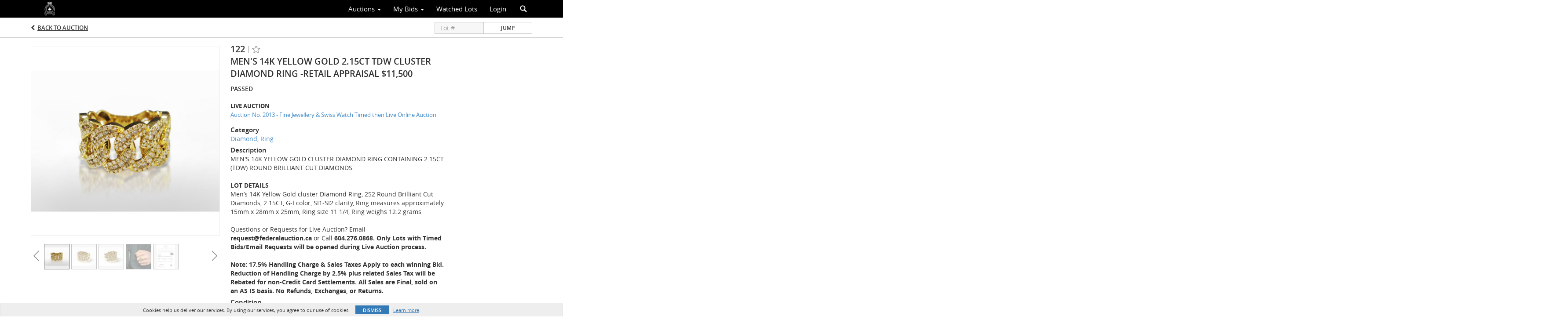

--- FILE ---
content_type: text/plain
request_url: https://www.google-analytics.com/j/collect?v=1&_v=j102&a=1125247988&t=pageview&_s=1&dl=https%3A%2F%2Fbid.federalauction.ca%2Flots%2Fview%2F4-976M25%2Fmens-14k-yellow-gold-215ct-tdw-cluster-diamond-ring-retail-appraisal-11-500&ul=en-us%40posix&dt=Men%27s%2014K%20Yellow%20Gold%202.15ct%20TDW%20Cluster%20Diamond%20Ring%20-Retail%20Appraisal%20%2411%2C500%20%7C%20Federal%20Auction%20Service&sr=1280x720&vp=1280x720&_u=IEBAAEABAAAAACAAI~&jid=2044458608&gjid=1518224065&cid=999077025.1768911278&tid=UA-143657183-41&_gid=50128589.1768911278&_r=1&_slc=1&z=1440415161
body_size: -452
content:
2,cG-X22HVDYY2R